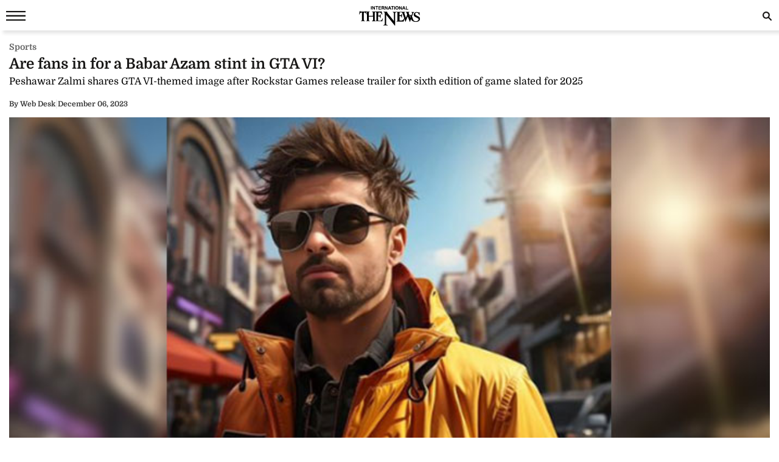

--- FILE ---
content_type: text/html; charset=UTF-8
request_url: https://www.thenews.com.pk/amp/1135693-gta-6-are-fans-in-for-a-babar-azam-stint-in-gta-vi
body_size: 12143
content:
  <!doctype html>
<html amp lang="en-US">
<head>
    <meta charset="utf-8">
    <title>Are fans in for a Babar Azam stint in GTA VI?</title>
    <meta name="description" content="Cricket fans are excited after former Pakistan skipper Babar Azam's Pakistan Super League  side Peshawar Zalmi shared the top batter's animated Grand Theft Auto  VI-themed picture hinting at his...">
    <link rel="canonical" href="https://www.thenews.com.pk/latest/1135693-gta-6-are-fans-in-for-a-babar-azam-stint-in-gta-vi"/>
    <meta name="viewport" content="width=device-width,minimum-scale=1,initial-scale=1">
    <meta name="robots" content="max-image-preview:large">
    <meta name="author" content="Saad Ahmed">
        <script type="application/ld+json">
        {
            "@context": "https://schema.org",
            "@type": "NewsArticle",
            "url": "https://www.thenews.com.pk/latest/1135693-gta-6-are-fans-in-for-a-babar-azam-stint-in-gta-vi",
            "headline": "Are fans in for a Babar Azam stint in GTA VI?",
            "datePublished": "2023-12-06T21:02:00+05:00",
            "dateModified": "2023-12-06T22:34:01+05:00",
            "description": "Cricket fans are excited after former Pakistan skipper Babar Azam's Pakistan Super League  side Peshawar Zalmi shared the top batter's animated Grand Theft Auto  VI-themed picture hinting at his...",
            "mainEntityOfPage": {
                "@type": "WebPage",
                "@id": "https://www.thenews.com.pk/latest/1135693-gta-6-are-fans-in-for-a-babar-azam-stint-in-gta-vi"
            },
            "image":
            {
                "@type": "ImageObject",
                "url": "https://www.thenews.com.pk/assets/uploads/updates/2023-12-06/l_1135693_075015_updates.jpg",
                "width": "700",
                "height": "400"
            },
            "author":{
                "@type": "Person",
                "name": "Saad Ahmed",
                "url": ""
            },
            "publisher":
            {
                "@type": "Organization",
                "name": "The News International",
                "url":"https://www.thenews.com.pk/",
                "logo":
                {
                    "@type": "ImageObject",
                    "url": "https://www.thenews.com.pk/assets/front/images/amp_images/amp-logo-schema.png",
                    "width": 112,
                    "height": 112
                }
            }
        }
        </script>
    
        
    <link rel="alternate" hreflang="en-US" href="https://www.thenews.com.pk/latest/1135693-gta-6-are-fans-in-for-a-babar-azam-stint-in-gta-vi" />
    <link rel="alternate" hreflang="x-default" href="https://www.thenews.com.pk/latest/1135693-gta-6-are-fans-in-for-a-babar-azam-stint-in-gta-vi" />
    
    <!-- Jetpack Open Graph Tags -->
    <meta property="og:type" content="article" />
    <meta property="og:title" content="Are fans in for a Babar Azam stint in GTA VI?" />
    <meta property="og:url" content="https://www.thenews.com.pk/latest/1135693-gta-6-are-fans-in-for-a-babar-azam-stint-in-gta-vi" />
    <meta property="og:description" content="Cricket fans are excited after former Pakistan skipper Babar Azam's Pakistan Super League  side Peshawar Zalmi shared the top batter's animated Grand Theft Auto  VI-themed picture hinting at his..." />
    <meta property="og:site_name" content="The News International" />
    <meta property="og:image" content="https://www.thenews.com.pk/assets/uploads/updates/2023-12-06/l_1135693_075015_updates.jpg" />
    <meta property="og:image:width" content="700" />
    <meta property="og:image:height" content="400" />
    <meta property="og:locale" content="en_US" />
    <meta name="amp-google-client-id-api" content="googleanalytics">
    <meta name="twitter:creator" content="@thenews_intl" />
    <meta name="twitter:site" content="@thenews_intl" />
    <meta name="twitter:text:title" content="Are fans in for a Babar Azam stint in GTA VI?" />
    <meta name="twitter:image" content="https://www.thenews.com.pk/assets/uploads/updates/2023-12-06/l_1135693_075015_updates.jpg" />
    <meta name="twitter:card" content="summary_large_image" />

    

    <meta property="article:published_time" content="2023-12-06T21:02:00+05:00" />
    <meta property="article:modified_time" content="2023-12-06T21:02:00+05:00" />
    <!-- End Jetpack Open Graph Tags -->
    <meta itemprop="author" content="Saad Ahmed">
    
    <meta itemprop="inLanguage" content="English" />
    <meta itemprop="datePublished" content="2023-12-06T21:02:00+05:00" />
    <meta itemprop="dateModified" content="2023-12-06T21:02:00+05:00" />
    <meta itemprop="mainEntityOfPage" content="https://www.thenews.com.pk/latest/1135693-gta-6-are-fans-in-for-a-babar-azam-stint-in-gta-vi">
    <meta itemprop="url" content="https://www.thenews.com.pk/latest/1135693-gta-6-are-fans-in-for-a-babar-azam-stint-in-gta-vi">
    <meta itemprop="name" content="The News International">
    <meta itemprop="articleSection" content="Sports news" />

        <style amp-boilerplate>body{-webkit-animation:-amp-start 8s steps(1,end) 0s 1 normal both;-moz-animation:-amp-start 8s steps(1,end) 0s 1 normal both;-ms-animation:-amp-start 8s steps(1,end) 0s 1 normal both;animation:-amp-start 8s steps(1,end) 0s 1 normal both}@-webkit-keyframes -amp-start{from{visibility:hidden}to{visibility:visible}}@-moz-keyframes -amp-start{from{visibility:hidden}to{visibility:visible}}@-ms-keyframes -amp-start{from{visibility:hidden}to{visibility:visible}}@-o-keyframes -amp-start{from{visibility:hidden}to{visibility:visible}}@keyframes -amp-start{from{visibility:hidden}to{visibility:visible}}</style><noscript><style amp-boilerplate>body{-webkit-animation:none;-moz-animation:none;-ms-animation:none;animation:none}</style></noscript>
    <style amp-custom>
        /* latin-ext */
        @font-face {
            font-family: 'Domine';
            font-style: normal;
            font-weight: 400;
            font-display: swap;
            src: local('Domine'), url(https://www.thenews.com.pk/assets/front/fonts/Domine/L0x8DFMnlVwD4h3htfqndSk.woff2) format('woff2');
            unicode-range: U+0100-024F, U+0259, U+1E00-1EFF, U+2020, U+20A0-20AB, U+20AD-20CF, U+2113, U+2C60-2C7F, U+A720-A7FF;
        }

        @font-face {
            font-family: 'Domine';
            font-style: normal;
            font-weight: 400;
            font-display: swap;
            src: local('Domine'), url(https://www.thenews.com.pk/assets/front/fonts/Domine/L0x8DFMnlVwD4h3hu_qn.woff2) format('woff2');
            unicode-range: U+0000-00FF, U+0131, U+0152-0153, U+02BB-02BC, U+02C6, U+02DA, U+02DC, U+2000-206F, U+2074, U+20AC, U+2122, U+2191, U+2193, U+2212, U+2215, U+FEFF, U+FFFD;
        }

        @font-face {
            font-family: 'Domine';
            font-style: normal;
            font-weight: 700;
            font-display: swap;
            src: local('Domine'), url(https://www.thenews.com.pk/assets/front/fonts/Domine/L0x8DFMnlVwD4h3htfqndSk.woff2) format('woff2');
            unicode-range: U+0100-024F, U+0259, U+1E00-1EFF, U+2020, U+20A0-20AB, U+20AD-20CF, U+2113, U+2C60-2C7F, U+A720-A7FF;
        }

        @font-face {
            font-family: 'Domine';
            font-style: normal;
            font-weight: 700;
            font-display: swap;
            src: local('Domine'), url(https://www.thenews.com.pk/assets/front/fonts/Domine/L0x8DFMnlVwD4h3hu_qn.woff2) format('woff2');
            unicode-range: U+0000-00FF, U+0131, U+0152-0153, U+02BB-02BC, U+02C6, U+02DA, U+02DC, U+2000-206F, U+2074, U+20AC, U+2122, U+2191, U+2193, U+2212, U+2215, U+FEFF, U+FFFD;
        }

        #carousel-with-preview amp-img {
            transition: opacity 1s ease-in-out;
        }
        .clearboth{clear: both}
        .carousel-preview {
            display: flex;
            align-items: center;
            justify-content: center;
        }
        .carousel-preview button {
            height: 40px;
            width: 60px;
            min-width: 60px;
            margin: 4px;
            padding: 0;
        }
        .carousel-preview .amp-carousel-slide {
            margin: 4px;
            padding: 0;
        }
        .carousel-preview button:active {
            opacity: 0.5;
        }
        .carousel1, .carousel2 {
            background: #eee;
            margin: 16px 0;
        }
        .carousel1 .slide > amp-img > img{
            object-fit: contain;
        }
        .carousel2 .slide > amp-img > img{
            object-fit: contain;
        }
        .carousel2 .caption {
            position: absolute;
            bottom: 0;
            left: 0;
            right: 0;
            padding: 8px;
            background: rgba(0, 0, 0, 0.6);
            color: #ddd;
            font-size: smaller;
            max-height: 30%;
        }
        .selected {
            border-width: 1px;
            border-style: solid;
        }

        figure {
            margin: 0;
        }

        .medium-insert-images figure figcaption, .mediumInsert figure figcaption, .medium-insert-embeds figure figcaption, .mediumInsert-embeds figure figcaption {
            position: relative;
            z-index: 1;
            display: block;
            text-align: left;
            margin: 0 0 10px 0;
            color: #585656;
            font-size: 14px;
            font-style: italic;
            outline: 0 solid transparent;
            margin-top: 0;
            padding: 6px 4px 6px 4px;
            border-bottom: 1px solid #efefef;
            font-weight: 400;
        }
        .medium-insert-embeds.medium-insert-embeds-right50{
            margin:10px 0 10px 0;width:100%;
        }
        .medium-insert-embed .embed_external_url.embedRelatedStory{
            box-sizing: border-box;
            -webkit-box-orient: vertical;
            -webkit-flex-direction: column;
            flex-direction: column;
            display: -webkit-box;
            display: -webkit-flex;
            display: flex;
            -webkit-box-direction: normal;
            color: rgba(0,0,0,0.87);
            border-radius: 2px;
            text-align: left;
            color: #333;
            background-color: #fff;
            bottom: 0;
            display: block;
            border: 1px rgb(204, 214, 221) solid;
            position: relative;
        }
        .medium-insert-embed .embed_external_url.embedRelatedStory h4,.medium-insert-embed .embed_external_url.embedRelatedStory .related_story_title{
            padding: 10px;
            font-weight: 400;
            text-align: left;
            font-size: 16px;
            color: rgba(0,0,0,.9);
            line-height: 18px;
            text-overflow: ellipsis;
            overflow: hidden;
            margin-top: 0px;
            line-height: 1.4;
            max-height: 4.2em;
            display: -webkit-box;
            -webkit-line-clamp: 3;
            -webkit-box-orient: vertical;
            overflow: hidden;
        }
        .medium-insert-embed .embed_external_url.embedRelatedStory p{
            display:none;
        }
        html, body, div, span, h1, h2, h3, h4, h5, h6, p, header, footer, nav {
            margin: 0;
            padding: 0;
        }
        body{margin:0;background-color: #ffffff;font: 400 16px/1.5 "Domine",sans-serif;} 
                table{border:border-collapse:collapse; border-spacing:0;border-color:#ccc;}
        th{font-size:14px;font-weight:bold;padding:10px 8px;overflow:hidden;word-break:normal;color:#333;background-color:#f0f0f0;border:1px solid #ccc;}
        td{font-size:14px;padding:10px 8px;overflow:hidden;word-break:normal;color:#333;background-color:#fff;text-align:center;border:1px solid #ccc;}
        .new-amp-wrapper{max-width:100%;margin:0 auto;padding-right:15px;padding-left:15px;}
        .new-amp-main-header{background-color:#fff;width:100%;display:inline-block;text-align:center;box-shadow:5px 5px 5px rgba(80,80,80,.14);}
        .new-amp-logo{text-align:center;position:absolute;left:0;right:0;margin:auto;padding:10px;}
        nav{display:inline-block;}
        .new-amp-social span{float:left;margin:5px 5px 0px 5px;padding:6px 0 0 0;}
        .new-amp-social span.social-share_item{margin:0 5px 5px 0;}
        .new-amp-menu{color:#fff;font-size:14px;}
        h1{font-size:24px;line-height:28px;font-weight:700;margin:0;color:#181716;}
        .h2{float:left;width:100%;font-weight:600;color:black;margin:0;text-align:left;line-height:20px;font-size:14px;}
        h2{font-size:16px;color: #333;font-weight:500;line-height:20px;margin:5px 0;}
        h3{font-size:13px; color:#000;font-weight:400;}
        .except h2{line-height: 22px;}
        p{clear:both;margin:10px 0;}
        a {color:#000;text-decoration:none;}
        .content_amp ul{padding:0;margin:0;}
        .content_amp li{font-size:17px;color:#2A2A2A;line-height:25px;margin:10px 0 10px 20px;list-style:disc;}
        .content_amp span{margin:0;float:none;}
        .content_amp a{color:#337ab7}
        .new-amp-ads{margin:0px 0 10px 0;text-align:center;}
        .new-amp-mostpopular{float:left;margin:20px 0}
        .new-amp-mostpopular ul{padding:0;margin:0;}
        .new-amp-mostpopular li{list-style:none;width:99%;float:left;margin-bottom:10px;background-color: #fff;padding:.5%;}
        .new-amp-mostpopular li:last-child{padding-bottom: 20px;}
        .new-amp-mostpopular-heading{float:left;width:100%;font-weight:600;color:black;margin:10px 0;text-align:left;line-height:24px;font-size:16px;}
        .new-amp-catgimg_container{width:100%;float:left;position:relative;}
        .new-amp-top{width:100%;float:left;margin:10px 0;display:flex;gap:10px;align-items:center;color: #dfdfdf;}
        .new-amp-cat-name{color:#333;font-size:12px;font-weight:600;float:left;}
        .new-amp-date{float:left;color:#333;font-size:12px;font-weight:600;}
        .new-amp-author{color:#333;font-size:12px;font-weight:600;float:left;border-right:0;}
        .except{width:100%;float:left}
        .except p{font-size:16px;line-height:20px;color: #000;font-weight:500;margin:5px 0;}
        .except h2{font-size:16px;line-height:20px;color: #000;font-weight:400;margin:5px 0;}
        .new-amp-social{width:100%;float:left;margin:0;bottom:0;z-index:99;background-color:#fff;left:0;}
        .new-amp-ads-two{width:100%;float:none;text-align:center;}
        .category-name{display:flex;align-items:center;gap:10px}
        .new-amp-ads-tittle{font-size:12px;text-align:right;font-style:italic;margin:5px;}
        .nav_icon{color:#fff;font-size:26px;cursor:pointer;margin:0;line-height:33px;float:left;}
        .ampstart-btn{background:transparent;border:0;color:#181716;cursor:pointer;font-size:26px;position:relative;top:0;left:0;height:50px;outline:none;z-index:9999;padding: 0 0 0 10px;}
        #sidebar-left{background-color:#fff;box-shadow:0 2px 5px rgba(0,0,0,0.6);max-width:270px;}
        #sidebar-left ul{margin:0;padding:0 20px;height: 500px;overflow-y: auto;}
        #sidebar-left ul li{list-style:none;width:100%;float:left;border-top:0;margin:0;position: relative;}
        #sidebar-left ul li a{padding:5px 0 5px 0;text-decoration:none;font-size:15px;color:#000;display:block;-webkit-transition:0.3s;transition:0.3s;position:relative;line-height:32px;margin-bottom:0;border-bottom:1px solid #ededed;}
        #sidebar-left ul li ul{padding:0;display:none;height: auto;}
        #sidebar-left ul li.menu-open ul{display:block;}
        #sidebar-left ul li a span {
            float: none;
            display: block;
            width: 100%;
            font-size: 10px;
            line-height: 1px;
            text-transform: uppercase;
            color: #797979;
            font-family: arial;
            font-weight: 700;
            word-spacing: 2px;
            margin-bottom: 10px;
        }
        #sidebar-left ul li a.ad-icon{
            position: absolute;
            right: 10px;
            top: 13px;
            z-index: 99999;
            width: 30px;
            height: 30px;
            border-bottom: 0;
            border-top: 0;
        }
        #sidebar-left ul li a.ad-icon svg {
            width: 15px;
            height: 15px;
            margin-left: 14px;
            margin-top: 7px;
        }
        #sidebar-left ul li .svg-add-icon {
            display: block;
        }
        #sidebar-left ul li .svg-remove-icon {
            display: none;
        }
        #sidebar-left ul li.menu-open a.ad-icon .svg-add-icon{
            display: none;
        }
        #sidebar-left ul li.menu-open a.ad-icon .svg-remove-icon{
            display: block;
        }
        .catg1_img amp-img {max-width: 100%;}
        .amp-close-image{float:right;margin:9px 5px 0 0;cursor:pointer;}
        .pt60{padding-top:72px;}
        .side-logo-image{width:149px;height:31px;left:50%;transform:translate(-50%, 50%);top:2px;margin-bottom:41px;}
        amp-social-share[type="whatsapp"] {
            background-color: transparent;
            background-image: url(https://www.thenews.com.pk/assets/front/images/amp_images/whatsapp_dark.png);
            width: 27px;
            height: 27px;
        }
        amp-social-share[type="facebook"]{
            background-color: transparent;
            background-image: url(https://www.thenews.com.pk/assets/front/images/amp_images/facebook.png);
        }
        amp-social-share[type="twitter"]{
            background-color: transparent;
            background-image: url(https://www.thenews.com.pk/assets/front/images/amp_images/twitter.png);
            background-size: auto;
        }
        amp-social-share[type="gplus"]{
            background-color: transparent;
            background-image: url(https://www.thenews.com.pk/assets/front/images/amp_images/google-plus.png);
        }
        .h_title {width: 100%;float: left;margin-bottom: 20px;}
        .new-amp-social span.next-story{float: right;margin-right: 30px;margin-top: 0px;}
        .h_title{color: #2b74f1;font-size: 20px;position: relative;margin: 10px 0;font-weight: 700}
        .mobile-search #mobinput input {
            display: block;
            position: absolute;
            top: 0;
            right: 0;
            width: 200px;
            height: 100%;
            margin: 0;
            padding: 0 10px;
            border: none;
            background-color: #fff;
            color: #000;
            font-size: 18px;
            border-radius: 0;
            border: 1px solid #e2e2e2;
        }
        .mobile-search #moblabel1 {
            width: 25px;
            height: 25px;
            position: relative;
            z-index: 20;
            margin: 7px 0;
            float: right;
        }
        .mobile-search #moblabel1 label {
            display: block;
            /* width: 60px; */
            height: 25px;
            background: url(https://www.thenews.com.pk/assets/front/images/amp_images/search_top.svg) 0 0;
            font-size: 0;
            color: transparent;
            text-indent: -9999px;
            cursor: pointer;
            background-repeat: no-repeat;
        }
        .mobile-search #mobinput1 {
            position: absolute;
            top: 0;
            right: 0;
            width: 180px;
            height: 30px;
            overflow: hidden;
            display: none;
        }
        .mobile-search #mobsearch #mobinput1 input{
            display: block;
            position: absolute;
            top: 0;
            right: 0;
            width: 170px;
            height: 100%;
            margin: 0;
            padding: 0 4px;
            border: none;
            background-color: #dedddd;
            color: #000;
            font-size: 18px;
            border-radius: 0;
            border: 1px solid #e2e2e2;
        }
        .mobile-search #mobsearch{position:absolute;top:12px;right:2px;width:30px;height:30px;display:block}
        .mobile-search:hover #mobinput1{display:block;}


        .story-hightlights{
            display: inline-block;
            border-top: 1px solid #2b74f1;
            padding: 5px;
            background-color: #fff;
            margin-bottom: 20px;
            border-radius: 0 0 3px 3px;
            -webkit-box-shadow: 0 0 5px 0 rgba(0,0,0,.2);
            -moz-box-shadow: 0 0 5px 0 rgba(0,0,0,.2);
            box-shadow: 0 0 5px 0 rgba(0,0,0,.2);
            padding: 0 30px 0 20px;
        }

        .story-hightlights ul {
            padding: 0;
            padding-left: 15px;
        }

        .story-hightlights ul li {
            font-size: 14px;
            color: #555;
            margin: 0 0;
            line-height: 20px;
            width: 100%;
            float: left;
            padding: 10px 0;
            border-bottom: 1px solid #e1e1e1;
        }

        .story-hightlights ul li:last-child {
            border-bottom: none;
        }

        .el__storyhighlights_wrapper{
            background-color: #fff;
            text-align: left;
            padding: 18px;
            padding-bottom: 0;
            border-top: 1px solid #000;
            border-radius: 0 0 3px 3px;
            display: inline-block;
            -webkit-box-shadow: 0 0 5px 0 rgba(0,0,0,.2);
            -moz-box-shadow: 0 0 5px 0 rgba(0,0,0,.2);
            box-shadow: 0 0 5px 0 rgba(0,0,0,.2);
        }

        .el__storyhighlights_wrapper h2 {
            margin: 0;
            font-size: 18px;
            font-weight: 600;
            line-height: 25px;
        }

        .el__storyhighlights_wrapper ul {
            margin: 0;
            padding: 0;
        }

        .el__storyhighlights_wrapper ul li {
            list-style: none;
            font-size: 16px;
            margin-bottom: 10px;
            line-height: 23px;
            border: none;
            padding: 0;
            margin: 0;
            padding: 10px 0;
            border-bottom: 1px solid #e1e1e1;
        }

        .el__storyhighlights_wrapper ul li a{
            color: #2b6ea8;
        }

        .seperator_category{
            color: #333;
            font-size: 12px;
            font-weight: 600;
            float: left;
            border-right: 1px solid #dfdfdf;
            margin: 0 10px;
        }

        .ball_live{
            width:100%;
            float:left
        }
        .ball_live ul{
            padding:0;
            margin:0
        }
        .ball_live li{
            list-style:none;
            width:100%;
            float:left;
            margin-bottom:3px;
            border-bottom:1px solid #dae0e4;
            padding-bottom:10px;
            background-color:#fff;
            padding:10px 0;
            margin: 0;
        }
        .ball_live .ball_1side{
            border-right:1px solid #2c3a42;
            position:relative;
            line-height:51px;
            float:left;
            padding-right:10px;
            text-align:center;
            /*width:37px;*/
            margin-right:1%;
            margin-top: 7px;
        }
        .ball_live .ball_1side .ball{
            height: 35px;
            width: 35px;
            background: #000;
            border-radius: 50%;
            color: #fff;
            font-size: 12px;
            line-height: 35px;
        }
        .ball_live .ball_ccc{
            float:left;
            line-height:23px;
            font-size:14px
        }
        .ball_live .ball_hit{
            margin-bottom:5px
        }
        .ball_live .ball_by_ball{
            width:30px;
            height:30px;
            background:0 0;
            border:2px solid #2c3a42;
            border-radius:50%;
            position:relative;
            line-height:30px;
            text-align:center;
            float:left
        }
        .ball_live .total_score{
            float:left
        }
        .ball_live .wickets_hand{
            float:left;
        }
        .ball_live .current_rate{
            float:right;
            display: none;
        }
        .commentary-highlight {
            background: #e2f4f7;
            text-align: center;
            padding: 10px;
            font-weight: 500;
            font-size: 18px;
        }
        .commentary_ball_by_ball {
            font-size: 15px;
            color: #000;
            margin: 0;
            border-bottom: 1px solid #eee;
            padding: 10px 0px;
            width: 100%;
            display: flex;
            align-items: baseline;
        }
        .over-commentary-bubble {
            border-radius: 3px;
            font-weight: 700;
            text-align: left;
            flex-shrink: 0;
        }
        .ball-commentary-summary {
            width: 30px;
            height: 30px;
            background-color: #fff;
            border: 1.5px solid #555;
            border-radius: 50%;
            font-size: 12px;
            text-align: center;
            vertical-align: middle;
            margin: 2px 10px 0;
            line-height: 30px;
            flex-shrink: 0;
            text-transform: lowercase;
        }
        .commentary-text {
            color: #2d2d2d;
            font-size: 14px;
            line-height: 20px;
            flex: 1;
        }
        .mb20 {
            margin-bottom: 20px;
        }
        .commentary-over-summary {
            display: grid;
            background: #f5f5f5;
            padding: 8px;
            clear: both;
            grid-template-columns: 182px auto auto;
        }
        .commentary-over-summary .total-score {
            background: #fff;
            border-radius: 8px;
            border: 1px solid #e9e9e9;
            box-sizing: border-box;
            grid-column: 1/2;
            grid-row: 1/3;
            width: 188px;
            height: fit-content;
            padding: 0;
        }
        .total-score .overs-block {
            display: inline-block;
            border-right: 1px solid #e9e9e9;
            vertical-align: top;
            padding: 5px 10px;
            width: 65px;
            text-align: center;
        }
        .overs-block .over-value {
            display: inline-block;
            line-height: 20px;
            color: #2d2d2d;
            font-weight: 700;
            font-size: 23px;
        }
        .overs-block .over-text {
            vertical-align: top;
            color: #666;
            font-size: 14px;
            line-height: 15px;
            display: block;
        }
        .total-score .score-block {
            display: inline-block;
            vertical-align: top;
            padding: 5px 10px;
            width: 75px;
            text-align: center;
        }
        .score-block .run-value {
            text-align: center;
            line-height: 20px;
            display: inline-block;
            color: #2d2d2d;
            font-weight: 700;
            font-size: 23px;
        }
        .score-block .wicket-value {
            text-align: center;
            display: inline-block;
            line-height: 12px;
            color: #666;
        }
        .score-block .run-text {
            line-height: 13px;
            vertical-align: top;
            color: #666;
            display: block;
            font-size: 14px;
        }
        .commentary-over-summary .this-over-runs {
            grid-row: 1;
            grid-column: 3;
        }
        .this-over-runs .over-runs {
            float: right;
        }
        .this-over-runs .over-run-value {
            margin: 0 5px;
            color: #2d2d2d;
            font-weight: 600;
            font-size: 30px;
        }
        .this-over-runs .over-run-text {
            color: #666;
            font-weight: 400;
        }
        .highlight-background-six {
            background-color: #203fba;
            color: #fff;
            border-color: #203fba;
            font-size: 18px;
        }
        .highlight-background-four {
            background-color: #13850b;
            color: #fff;
            border-color: #13850b;
            font-size: 18px;
        }
        .wicket-background {
            background-color: #d32f2f;
            color: #fff;
            border: none;
            line-height: 24px;
            font-size: 18px;
        }
        .iframe_video_hls{
            height: 300px;
        }
        .iframe_video_hls amp-img{
            text-align: center;
            background-color: #000;
        }
        .iframe_video_hls amp-img img{
            width: auto;
            position: relative;
            min-width: initial;
        }
        .hlsurl .medium-insert-embed amp-brightcove{
            min-height: 300px;
            min-width: 320px;
            width: 100%;
            max-width: 100%;
        }
        .new-amp-mostpopular ul.listingMain{
            margin-left: 10px;
        }
        .new-amp-mostpopular ul.listingMain li{
            list-style: disc;
            margin-bottom: 15px;
            padding: 0;
            width: 100%;
        }
        .new-amp-mostpopular ul.listingMain li:last-child{
            margin-bottom: 0;
        }
        .new-amp-mostpopular ul.listingMain li .new-amp-mostpopular-heading{
            text-decoration: underline;
            margin: 0;
        }
    </style>
    <script async src="https://cdn.ampproject.org/v0.js"></script>
    <script async custom-element="amp-social-share" src="https://cdn.ampproject.org/v0/amp-social-share-0.1.js"></script>
    <script async custom-element="amp-twitter" src="https://cdn.ampproject.org/v0/amp-twitter-0.1.js"></script>
                        <script async custom-element="amp-iframe" src="https://cdn.ampproject.org/v0/amp-iframe-0.1.js"></script>
                            <script async custom-element="amp-ad" src="https://cdn.ampproject.org/v0/amp-ad-0.1.js"></script>
    <script async custom-element="amp-analytics" src="https://cdn.ampproject.org/v0/amp-analytics-0.1.js"></script>
    <script async custom-element="amp-sidebar" src="https://cdn.ampproject.org/v0/amp-sidebar-0.1.js"></script>
    <script async custom-element="amp-bind" src="https://cdn.ampproject.org/v0/amp-bind-0.1.js"></script>
    <script async custom-element="amp-form" src="https://cdn.ampproject.org/v0/amp-form-0.1.js"></script>
    <!-- <link href="https://fonts.googleapis.com/css?family=Domine:400,700" rel="stylesheet"> -->

    
    <script type="application/ld+json">
        {
            "@context":"https://schema.org",
            "@type":"Organization",
            "name":"The News International",
            "url":"https://www.thenews.com.pk/",
            "logo": {
                "@type": "ImageObject",
                "url": "https://www.thenews.com.pk/assets/front/images/amp_images/amp-logo-schema.png"
            },
            "sameAs":
            [
                "https://www.facebook.com/TheNewsInternational/",
                "https://twitter.com/thenews_intl",
                "https://www.instagram.com/thenewspak/"
            ]
        }
    </script>

    
</head>
<body>
    
    <amp-analytics type="gtag" data-credentials="include">
        <script type="application/json">
        {
          "vars": {
            "gtag_id": "G-65N4PHR87Y",
            "config": {
              "G-65N4PHR87Y": {
                "groups": "default",
                "detail_page_type": "AMP",
                "page_type": "Detail Page",
                "page_url": "https://www.thenews.com.pk/amp/1135693-gta-6-are-fans-in-for-a-babar-azam-stint-in-gta-vi",
                "main_category": "Sports",
                "language":"English",
                "sub_category": "Sports",
                "publish_date":"06-Dec-2023",
                "publish_time":"21:02:00",
                "update_date":"06-Dec-2023",
                "article_word_count":"468",
                "author_name":"Saad Ahmed",
                "page_category":"Sports",
                "article_age":"2 years",
                "author_id":"145",
                "ad_present":"No",
                "story_id":"1135693",
                "video_embed":"No",
                "article_tags":"NA"
              }
            }
          }
        }
        </script>
    </amp-analytics>

    
    
    
    

<amp-sidebar id="sidebar-left" layout="nodisplay" side="left">
    <amp-img class="amp-close-image"
             src="https://www.thenews.com.pk/assets/front/images/amp_images/close_black.png"
             width="20"
             height="20"
             alt="close sidebar"
             on="tap:sidebar-left.close"
             role="button"
             tabindex="0"></amp-img>
    <amp-img class="side-logo-image" src="https://www.thenews.com.pk/assets/front/images/amp_images/Thenews-logo.svg" width="100" height="32"  alt ="Thenews"/></amp-img>
    <ul>

	<li><a href="https://www.thenews.com.pk/amp/latest-stories" class="new-amp-menu"> Latest News </a></li>
        <li><a class="open-section" href="https://www.thenews.com.pk/amp/videos" title="Videos">Videos</a></li>
        <li><a href="https://www.thenews.com.pk/amp/category/1" class="new-amp-menu"> National </a></li>
        <li><a href="https://www.thenews.com.pk/amp/category/3" class="new-amp-menu"> Sports </a></li>
        <li><a href="https://www.thenews.com.pk/amp/category/2" class="new-amp-menu"> World </a></li>
        <li><a href="https://www.thenews.com.pk/amp/category/4" class="new-amp-menu"> Business </a></li>
        <li><a href="https://www.thenews.com.pk/amp/category/10" class="new-amp-menu"> Entertainment </a></li>
        <li><a href="https://www.thenews.com.pk/amp/category/91" class="new-amp-menu"> Royals </a></li>
        <li><a href="https://www.thenews.com.pk/amp/category/87" class="new-amp-menu"> Hollywood </a></li>
        <li><a href="https://www.thenews.com.pk/amp/category/11" class="new-amp-menu"> Technology </a></li>
        <li><a href="https://www.thenews.com.pk/amp/category/12" class="new-amp-menu"> Health </a></li>
        

        <!--<li><a href="" class="new-amp-menu">Home </a></li>-->
               
                       
                <li><a class="open-section" href="https://www.thenews.com.pk/writers" title="Writers">Writer's Archive</a></li>
        <li><a class="open-section" href="https://www.thenews.com.pk/privay-policy">Privacy Policy</a></li>
        <li><a class="open-section" href="https://www.thenews.com.pk/contact-us" title="contact us">Contact us</a></li>
    </ul>
</amp-sidebar>
<header class="new-amp-main-header">
        <span class="nav_icon">
            <button on="tap:sidebar-left.toggle" class="ampstart-btn caps m2"><svg version="1.1" id="Layer_1" xmlns="https://www.w3.org/2000/svg" xmlns:xlink="https://www.w3.org/1999/xlink" x="0px" y="0px" width="32px" height="16px" viewBox="0 0 32 16" enable-background="new 0 0 32 16" xml:space="preserve"><rect y="-0.3" fill="#181716" width="32" height="2.5"></rect><rect y="6.8" fill="#181716" width="32" height="2.5"></rect><rect y="13.8" fill="#181716" width="32" height="2.5"></rect></svg></button>
        </span>
    <div class="new-amp-logo">
        <a href="https://www.thenews.com.pk/"><amp-img src="https://www.thenews.com.pk/assets/front/images/amp_images/Thenews-logo.svg" width="100" height="32" alt ="Thenews"/></amp-img></a>
    </div>
    <div class="mobile-search">
        <form id="mobsearch" action="https://www.thenews.com.pk//search1?cx=014389848304649563256%3Aureyfztd74a&cof=FORID%3A10&ie=UTF-8"  method="GET" target="_blank">
                <div id="moblabel1"><label for="search-terms" id="mobsearch-label">search</label></div>
                <div id="mobinput1"><input type="text" name="q" id="mobsearch" autocomplete="off"
                                          placeholder="Enter search..."></div>
        </form>
    </div>
</header>
<div class="new-amp-wrapper">
    <div class="new-amp-ads">
                    </div>

    <div class="clearboth"></div>
    <div class="category-name" style="margin: 3px 0;">
        <span>
                                <div class="new-amp-cat-name"><a href="https://www.thenews.com.pk/latest/category/sports" style="color:#5f5f5f;font-weight: 600;font-size:14px">Sports</a></div>
                        </span>
    </div>
    <h1>Are fans in for a Babar Azam stint in GTA VI?</h1>
    <div class="except">
        <h2>Peshawar Zalmi shares GTA VI-themed image after Rockstar Games release trailer for sixth edition of game slated for 2025</h2>
    </div>
    <div class="new-amp-top">
                                <div class="new-amp-author"><span>By</span>  Web Desk</div>
                        <div class="">|</div>
        <div class="new-amp-date">December 06, 2023</div>
    </div>

    

    <div class="clearboth"></div>
    <div class="content_amp">
                        
<div class="medium-insert-images norender-embeds ui-sortable"><figure >
<amp-img src="https://www.thenews.com.pk/assets/uploads/updates/2023-12-06/1135693_5024896_Untitled-5_updates.jpg" width="700" height="400" layout="responsive" alt="An illustrative image of Babar Azam depicting him as a character of GTA VI. — Instagram/peshawarzalmipk"></amp-img>
<figcaption  class="" >An illustrative image of Babar Azam depicting him as a character of GTA VI. — Instagram/peshawarzalmipk</figcaption></figure></div><p>Cricket fans are excited after former Pakistan skipper Babar Azam's Pakistan Super League (PSL) side Peshawar Zalmi shared the top batter's animated Grand Theft Auto (GTA) VI-themed picture hinting at his possible stint in the popular video game series.</p><p>The right-hand batter, known for his exquisite drives and cricketing prowess on the pitch, ranks among the world's top batsmen and at present secures the second spot in the ICC one-day international (ODI) rankings.</p><div style="text-align: center;">
    <div style="width:100%;display:inline-block;text-align:center;font-size:12px;margin-bottom:4px;color: #454545;">Advertisement</div>
		<amp-ad
         layout="fixed"
         width="300"
         height="250"
         type="adsense"
         data-ad-client="ca-pub-7369466212570555"
         data-ad-slot="4280764787">
    </amp-ad>
</div>
<p>The 29-year-old is one of the most sought-after players in the country's flagship 20-over tournament and his illustrative picture depicting him as a possible character in the famous video-game series has led to fans' anticipation to see their favourite batter in GTA VI.</p><p>"Jumping on the trend with #GTAVI themed," the caption of the post read, referring to Tuesday's release of the trailer of the highly-anticipated video game scheduled for release in 2025.</p><p>"Jumping on the trend with #GTAVI themed," the caption of the post read, referring to Tuesday's release of the trailer of the highly-anticipated video game scheduled for release in 2025.<br></p><p></p><div class="medium-insert-embeds norender-embeds" > <figure> <div class="medium-insert-embed "> <amp-iframe width="600" height="870" layout="responsive" sandbox="allow-scripts allow-same-origin allow-popups" src="https://www.instagram.com/p/C0gr9RJPERN/embed/captioned/?cr=1&v=14&wp=540&rd=https%3A%2F%2Fapnetn.thenews.com.pk&rp=%2Foldimages%2Fcontent%2Fposts%2Fedit%2F1135693%3Fpost_type%3D1#%7B%22ci%22%3A0%2C%22os%22%3A2489.7999999970198%2C%22ls%22%3A2128.5999999940395%2C%22le%22%3A2128.5999999940395%7D" frameborder="0"></amp-iframe> <div class="clearfix"></div> </div> </figure> <div class="medium-insert-embeds-overlay"></div> </div><p></p><p>However, Babar is not the first sports celebrity who has been subjected to such "transformation" as the excitement for the sixth installment of the GTA series reached new heights with the release of the latest trailer, prompting a fan, Don Shelby, to create GTA-inspired characters of prominent football legends like Lionel Messi, Cristiano Ronaldo, Neymar Jr, Salah and others.</p><p>Messi, coincidentally residing in the game's setting, Miami, is portrayed as a brooding loner navigating the Magic City in a bomber jacket. </p><p>On the other hand, Al-Nassr superstar Cristiano Ronaldo transforms into a stylish, medallion-wearing crook sporting retro aviators.</p><div class="medium-insert-embeds norender-embeds" >
<figure>
<div class="medium-insert-embed">
<amp-twitter width="486" height="657" layout="responsive" data-tweetid="1731987230938292354"></amp-twitter>
</div>
</figure>
<div class="medium-insert-embeds-overlay"></div>
</div><p>Images like Golden Boy Jude Bellingham appearing as relaxed in the Miami crime scene as he is on the field for Real Madrid showcase the blend of football and gaming cultures.</p><p>Noteworthy football figures, including Vinicius Junior, Neymar, and Zlatan Ibrahimovic, have also transformed into GTA characters. Across its 26-year history, the GTA series has become the most profitable entertainment product, with the 2013 edition generating over $7.7 billion (£6.3bn) in sales.</p><div class="medium-insert-images norender-embeds ui-sortable"><figure >
<amp-img src="https://www.thenews.com.pk/assets/uploads/updates/2023-12-06/1135693_2364152_Untitled-6_updates.jpg" width="700" height="400" layout="responsive" alt="GTA VI craze: Football fans create Vinicius, Jude Bellingham and other football stars GTA characters"></amp-img>
<figcaption  class="">GTA VI craze: Football fans create Vinicius, Jude Bellingham and other football stars' GTA characters</figcaption></figure></div><p>GTA has consistently captivated audiences since its debut in 1997, with each new edition eagerly anticipated by fans. Despite struggles to contain leaks of upcoming releases, the fan community has demonstrated remarkable creativity.</p><div class="medium-insert-images norender-embeds ui-sortable"><figure >
<amp-img src="https://www.thenews.com.pk/assets/uploads/updates/2023-12-06/1135693_6822914_Untitled-7_updates.jpg" width="700" height="400" layout="responsive" alt="GTA VI craze: Football fans create Salah, Neymar Jr and other football stars GTA characters"></amp-img>
<figcaption  class="">GTA VI craze: Football fans create Salah, Neymar Jr and other football stars' GTA characters</figcaption></figure></div><p>Looking ahead, while the brilliantly re-imagined football icons won't feature in the 2025 release, GTA will make history by introducing a female lead character. Whether players will have the option to follow MLS' newest star, Messi, at Inter Miami in the game remains an intriguing aspect to be unveiled.</p>
        
    </div>

    <span class="new-amp-social">
      <span class="social-share_item">
            <amp-social-share type="facebook"
                              width="27"
                              height="27"
                              data-text=""
                              data-url="https://www.thenews.com.pk/amp/1135693-gta-6-are-fans-in-for-a-babar-azam-stint-in-gta-vi"
                              data-param-app_id="650123461797330"
                              data-attribution="AMPhtml">
            </amp-social-share>
        </span>
        <span class="social-share_item">
            <amp-social-share type="twitter"
                              width="27"
                              height="27"
                              data-text=""
                              data-url="https://www.thenews.com.pk/amp/1135693-gta-6-are-fans-in-for-a-babar-azam-stint-in-gta-vi"
                              data-attribution="AMPhtml">
            </amp-social-share>
        </span>
        <!--<span class="social-share_item">
            <amp-social-share type="gplus"
                              width="27"
                              height="27"
                       Share       data-text=""
                              data-url=""
                              data-attribution="AMPhtml">
            </amp-social-share>
        </span>-->
        <span class="social-share_item">
            <amp-social-share type="whatsapp"
                              width="27"
                              height="27"
                              layout="container"
                              data-share-endpoint="https://api.whatsapp.com/send"
                              data-param-text="Are fans in for a Babar Azam stint in GTA VI? - https://www.thenews.com.pk/amp/1135693-gta-6-are-fans-in-for-a-babar-azam-stint-in-gta-vi" role="button">
            </amp-social-share>
        </span>  
            </span>
    
            <!--<hr>
        <a href="" class="catg1_img">Read Complete Story</a>
        <hr>-->
    

    <div class="new-amp-ads-two">
        <div class="new-amp-ads-tittle" style="width: 100%; display: inline-block; text-align: center; color: #454545;">Advertisement</div>
       
                
        <amp-ad width="100vw" height="320"
            type="adsense"
            data-ad-client="ca-pub-7369466212570555"
            data-ad-slot="8766804708"
            data-auto-format="rspv"
            data-full-width="">
            <div overflow=""></div>
        </amp-ad> 
    </div>



        
    <div class="new-amp-mostpopular">
                 <ul> 
                        <li style="list-style:none"><amp-embed width="100" height="100" type="outbrain" layout="responsive" data-widgetIds="AMP_1"></amp-embed></li>
                                <li>
                        <div class="new-amp-catgimg_container">
                            <a href="https://www.thenews.com.pk/amp/1390002-ex-fifa-boss-urges-fans-to-boycott-fifa-world-cup-2026-heres-why" title="Ex-FIFA boss urges fans to boycott FIFA World Cup 2026: Here’s Why" 
                                class="catg1_img">
                                                                    <amp-img src="https://www.thenews.com.pk/assets/uploads/updates/2026-01-27/s_1390002_065705_updates.jpg" width="200" height="120" alt="Ex-FIFA boss urges fans to boycott FIFA World Cup 2026: Here’s Why" layout="responsive"></amp-img>
                                                                </a>
                        </div>
                        <div class="new-amp-mostpopular-heading"><a href="https://www.thenews.com.pk/amp/1390002-ex-fifa-boss-urges-fans-to-boycott-fifa-world-cup-2026-heres-why" title="Ex-FIFA boss urges fans to boycott FIFA World Cup 2026: Here’s Why">Ex-FIFA boss urges fans to boycott FIFA World Cup 2026: Here’s Why</a>
                        </div>
                    </li> 
                                                            <li>
                        <div class="new-amp-catgimg_container">
                            <a href="https://www.thenews.com.pk/amp/1389940-ducks-vs-oilers-edmonton-welcomes-back-kasperi-kapanen" title="Ducks vs Oilers: Edmonton welcomes back Kasperi Kapanen" 
                                class="catg1_img">
                                                                    <amp-img src="https://www.thenews.com.pk/assets/uploads/updates/2026-01-27/s_1389940_082111_updates.jpg" width="200" height="120" alt="Ducks vs Oilers: Edmonton welcomes back Kasperi Kapanen" layout="responsive"></amp-img>
                                                                </a>
                        </div>
                        <div class="new-amp-mostpopular-heading"><a href="https://www.thenews.com.pk/amp/1389940-ducks-vs-oilers-edmonton-welcomes-back-kasperi-kapanen" title="Ducks vs Oilers: Edmonton welcomes back Kasperi Kapanen">Ducks vs Oilers: Edmonton welcomes back Kasperi Kapanen</a>
                        </div>
                    </li> 
                                                            <li>
                        <div class="new-amp-catgimg_container">
                            <a href="https://www.thenews.com.pk/amp/1389827-who-is-sam-darnolds-fiancee-katie-hoofnagle-inside-seahawks-qb-s-love-life" title="Who is Sam Darnolds fiancée Katie Hoofnagle? Inside Seahawks QB’s love life " 
                                class="catg1_img">
                                                                    <amp-img src="https://www.thenews.com.pk/assets/uploads/updates/2026-01-26/s_1389827_081831_updates.jpg" width="200" height="120" alt="Who is Sam Darnolds fiancée Katie Hoofnagle? Inside Seahawks QB’s love life " layout="responsive"></amp-img>
                                                                </a>
                        </div>
                        <div class="new-amp-mostpopular-heading"><a href="https://www.thenews.com.pk/amp/1389827-who-is-sam-darnolds-fiancee-katie-hoofnagle-inside-seahawks-qb-s-love-life" title="Who is Sam Darnolds fiancée Katie Hoofnagle? Inside Seahawks QB’s love life ">Who is Sam Darnold's fiancée Katie Hoofnagle? Inside Seahawks QB’s love life </a>
                        </div>
                    </li> 
                                                            <li>
                        <div class="new-amp-catgimg_container">
                            <a href="https://www.thenews.com.pk/amp/1389825-seattle-seahawks-edge-los-angeles-rams-to-win-nfc-title-advancing-to-super-bowl" title="Seattle Seahawks edge Los Angeles Rams to win NFC title, advancing to Super Bowl " 
                                class="catg1_img">
                                                                    <amp-img src="https://www.thenews.com.pk/assets/uploads/updates/2026-01-26/s_1389825_080931_updates.jpg" width="200" height="120" alt="Seattle Seahawks edge Los Angeles Rams to win NFC title, advancing to Super Bowl " layout="responsive"></amp-img>
                                                                </a>
                        </div>
                        <div class="new-amp-mostpopular-heading"><a href="https://www.thenews.com.pk/amp/1389825-seattle-seahawks-edge-los-angeles-rams-to-win-nfc-title-advancing-to-super-bowl" title="Seattle Seahawks edge Los Angeles Rams to win NFC title, advancing to Super Bowl ">Seattle Seahawks edge Los Angeles Rams to win NFC title, advancing to Super Bowl </a>
                        </div>
                    </li> 
                                                                
                                
                    <li>
                        <div class="new-amp-catgimg_container">
                            <a href="https://www.thenews.com.pk/amp/1389820-erin-andrewss-fur-coat-takes-centre-stage-during-seahawks-vs-rams-game" title="Erin Andrewss fur coat takes centre stage during Seahawks vs Rams game"
                               class="catg1_img">
                                                                    <amp-img src="https://www.thenews.com.pk/assets/uploads/updates/2026-01-26/s_1389820_073432_updates.jpg" alt="Erin Andrewss fur coat takes centre stage during Seahawks vs Rams game" width="200" height="120" layout="responsive"></amp-img>
                                                                </a>
                        </div>
                        <div class="new-amp-mostpopular-heading"><a href="https://www.thenews.com.pk/amp/1389820-erin-andrewss-fur-coat-takes-centre-stage-during-seahawks-vs-rams-game" title="Erin Andrewss fur coat takes centre stage during Seahawks vs Rams game">Erin Andrews's fur coat takes centre stage during Seahawks vs Rams game</a></div>
                    </li> 
                                                            
                    <li>
                        <div class="new-amp-catgimg_container">
                            <a href="https://www.thenews.com.pk/amp/1389819-ben-kindel-scores-twice-amid-cheering-friends-and-family-in-emotional-vancouver-return" title="Ben Kindel scores twice for Penguins amid cheering friends and family in emotional Vancouver return"
                               class="catg1_img">
                                                                    <amp-img src="https://www.thenews.com.pk/assets/uploads/updates/2026-01-26/s_1389819_070239_updates.jpg" alt="Ben Kindel scores twice for Penguins amid cheering friends and family in emotional Vancouver return" width="200" height="120" layout="responsive"></amp-img>
                                                                </a>
                        </div>
                        <div class="new-amp-mostpopular-heading"><a href="https://www.thenews.com.pk/amp/1389819-ben-kindel-scores-twice-amid-cheering-friends-and-family-in-emotional-vancouver-return" title="Ben Kindel scores twice for Penguins amid cheering friends and family in emotional Vancouver return">Ben Kindel scores twice for Penguins amid cheering friends and family in emotional Vancouver return</a></div>
                    </li> 
                                                            
                    <li>
                        <div class="new-amp-catgimg_container">
                            <a href="https://www.thenews.com.pk/amp/1389818-puka-nacua-salary-breakdown-explained-as-rams-star-eyes-major-extension" title="Puka Nacua salary breakdown explained as Rams star eyes major extension "
                               class="catg1_img">
                                                                    <amp-img src="https://www.thenews.com.pk/assets/uploads/updates/2026-01-26/s_1389818_065325_updates.jpg" alt="Puka Nacua salary breakdown explained as Rams star eyes major extension " width="200" height="120" layout="responsive"></amp-img>
                                                                </a>
                        </div>
                        <div class="new-amp-mostpopular-heading"><a href="https://www.thenews.com.pk/amp/1389818-puka-nacua-salary-breakdown-explained-as-rams-star-eyes-major-extension" title="Puka Nacua salary breakdown explained as Rams star eyes major extension ">Puka Nacua salary breakdown explained as Rams star eyes major extension </a></div>
                    </li> 
                                                            
                    <li>
                        <div class="new-amp-catgimg_container">
                            <a href="https://www.thenews.com.pk/amp/1389817-where-is-super-bowl-2026-all-you-need-to-know" title="Where is Super Bowl 2026? All you need to know about historic NFL game"
                               class="catg1_img">
                                                                    <amp-img src="https://www.thenews.com.pk/assets/uploads/updates/2026-01-26/s_1389817_064542_updates.jpg" alt="Where is Super Bowl 2026? All you need to know about historic NFL game" width="200" height="120" layout="responsive"></amp-img>
                                                                </a>
                        </div>
                        <div class="new-amp-mostpopular-heading"><a href="https://www.thenews.com.pk/amp/1389817-where-is-super-bowl-2026-all-you-need-to-know" title="Where is Super Bowl 2026? All you need to know about historic NFL game">Where is Super Bowl 2026? All you need to know about historic NFL game</a></div>
                    </li> 
                                                            
                    <li>
                        <div class="new-amp-catgimg_container">
                            <a href="https://www.thenews.com.pk/amp/1389714-australian-open-2026-stan-wawrinka-receives-emotional-farewell-tribute" title="Australian Open 2026: Stan Wawrinka receives emotional farewell tribute "
                               class="catg1_img">
                                                                    <amp-img src="https://www.thenews.com.pk/assets/uploads/updates/2026-01-25/s_1389714_045718_updates.jpg" alt="Australian Open 2026: Stan Wawrinka receives emotional farewell tribute " width="200" height="120" layout="responsive"></amp-img>
                                                                </a>
                        </div>
                        <div class="new-amp-mostpopular-heading"><a href="https://www.thenews.com.pk/amp/1389714-australian-open-2026-stan-wawrinka-receives-emotional-farewell-tribute" title="Australian Open 2026: Stan Wawrinka receives emotional farewell tribute ">Australian Open 2026: Stan Wawrinka receives emotional farewell tribute </a></div>
                    </li> 
                                                            
                    <li>
                        <div class="new-amp-catgimg_container">
                            <a href="https://www.thenews.com.pk/amp/1389638-australian-open-naomi-osaka-withdrawal-sends-inglis-into-fourth-round" title=" Australian Open: Naomi Osaka withdrawal sends Inglis into fourth round"
                               class="catg1_img">
                                                                    <amp-img src="https://www.thenews.com.pk/assets/uploads/updates/2026-01-24/s_1389638_044452_updates.jpg" alt=" Australian Open: Naomi Osaka withdrawal sends Inglis into fourth round" width="200" height="120" layout="responsive"></amp-img>
                                                                </a>
                        </div>
                        <div class="new-amp-mostpopular-heading"><a href="https://www.thenews.com.pk/amp/1389638-australian-open-naomi-osaka-withdrawal-sends-inglis-into-fourth-round" title=" Australian Open: Naomi Osaka withdrawal sends Inglis into fourth round"> Australian Open: Naomi Osaka withdrawal sends Inglis into fourth round</a></div>
                    </li> 
                                                            
                    <li>
                        <div class="new-amp-catgimg_container">
                            <a href="https://www.thenews.com.pk/amp/1389625-australian-open-2026-jannik-sinner-survives-extreme-heat-test" title="Australian Open 2026: Jannik Sinner survives extreme heat test"
                               class="catg1_img">
                                                                    <amp-img src="https://www.thenews.com.pk/assets/uploads/updates/2026-01-24/s_1389625_021205_updates.jpg" alt="Australian Open 2026: Jannik Sinner survives extreme heat test" width="200" height="120" layout="responsive"></amp-img>
                                                                </a>
                        </div>
                        <div class="new-amp-mostpopular-heading"><a href="https://www.thenews.com.pk/amp/1389625-australian-open-2026-jannik-sinner-survives-extreme-heat-test" title="Australian Open 2026: Jannik Sinner survives extreme heat test">Australian Open 2026: Jannik Sinner survives extreme heat test</a></div>
                    </li> 
                                                            
                    <li>
                        <div class="new-amp-catgimg_container">
                            <a href="https://www.thenews.com.pk/amp/1389561-how-trinity-rodman-became-the-worlds-highest-paid-footballer-know-all-details-here" title="How Trinity Rodman became the worlds highest-paid footballer: Know all details here"
                               class="catg1_img">
                                                                    <amp-img src="https://www.thenews.com.pk/assets/uploads/updates/2026-01-23/s_1389561_091721_updates.jpg" alt="How Trinity Rodman became the worlds highest-paid footballer: Know all details here" width="200" height="120" layout="responsive"></amp-img>
                                                                </a>
                        </div>
                        <div class="new-amp-mostpopular-heading"><a href="https://www.thenews.com.pk/amp/1389561-how-trinity-rodman-became-the-worlds-highest-paid-footballer-know-all-details-here" title="How Trinity Rodman became the worlds highest-paid footballer: Know all details here">How Trinity Rodman became the world's highest-paid footballer: Know all details here</a></div>
                    </li> 
                                                            
                    <li>
                        <div class="new-amp-catgimg_container">
                            <a href="https://www.thenews.com.pk/amp/1389099-carson-beck-girlfriend-rumours-explained-amid-cfp-championship-run" title="Carson Beck girlfriend rumours explained amid CFP championship run"
                               class="catg1_img">
                                                                    <amp-img src="https://www.thenews.com.pk/assets/uploads/updates/2026-01-20/s_1389099_012620_updates.jpg" alt="Carson Beck girlfriend rumours explained amid CFP championship run" width="200" height="120" layout="responsive"></amp-img>
                                                                </a>
                        </div>
                        <div class="new-amp-mostpopular-heading"><a href="https://www.thenews.com.pk/amp/1389099-carson-beck-girlfriend-rumours-explained-amid-cfp-championship-run" title="Carson Beck girlfriend rumours explained amid CFP championship run">Carson Beck girlfriend rumours explained amid CFP championship run</a></div>
                    </li> 
                                                            
                    <li>
                        <div class="new-amp-catgimg_container">
                            <a href="https://www.thenews.com.pk/amp/1389096-fernando-mendoza-girlfriend-is-the-indiana-qb-dating-anyone" title="Fernando Mendoza girlfriend: is the Indiana QB dating anyone?"
                               class="catg1_img">
                                                                    <amp-img src="https://www.thenews.com.pk/assets/uploads/updates/2026-01-20/s_1389096_011152_updates.jpg" alt="Fernando Mendoza girlfriend: is the Indiana QB dating anyone?" width="200" height="120" layout="responsive"></amp-img>
                                                                </a>
                        </div>
                        <div class="new-amp-mostpopular-heading"><a href="https://www.thenews.com.pk/amp/1389096-fernando-mendoza-girlfriend-is-the-indiana-qb-dating-anyone" title="Fernando Mendoza girlfriend: is the Indiana QB dating anyone?">Fernando Mendoza girlfriend: is the Indiana QB dating anyone?</a></div>
                    </li> 
                                                            
                    <li>
                        <div class="new-amp-catgimg_container">
                            <a href="https://www.thenews.com.pk/amp/1389095-jimmy-butler-warriors-star-awaits-mri-results-after-knee-injury" title="Jimmy Butler: Warriors star awaits MRI results after knee injury "
                               class="catg1_img">
                                                                    <amp-img src="https://www.thenews.com.pk/assets/uploads/updates/2026-01-20/s_1389095_125554_updates.jpg" alt="Jimmy Butler: Warriors star awaits MRI results after knee injury " width="200" height="120" layout="responsive"></amp-img>
                                                                </a>
                        </div>
                        <div class="new-amp-mostpopular-heading"><a href="https://www.thenews.com.pk/amp/1389095-jimmy-butler-warriors-star-awaits-mri-results-after-knee-injury" title="Jimmy Butler: Warriors star awaits MRI results after knee injury ">Jimmy Butler: Warriors star awaits MRI results after knee injury </a></div>
                    </li> 
                                                            
                    <li>
                        <div class="new-amp-catgimg_container">
                            <a href="https://www.thenews.com.pk/amp/1389092-fernando-mendozas-mom-steals-hearts-after-indiana-wins-national-championship" title="Fernando Mendozas mom steals hearts after Indiana wins national championship"
                               class="catg1_img">
                                                                    <amp-img src="https://www.thenews.com.pk/assets/uploads/updates/2026-01-20/s_1389092_121818_updates.jpg" alt="Fernando Mendozas mom steals hearts after Indiana wins national championship" width="200" height="120" layout="responsive"></amp-img>
                                                                </a>
                        </div>
                        <div class="new-amp-mostpopular-heading"><a href="https://www.thenews.com.pk/amp/1389092-fernando-mendozas-mom-steals-hearts-after-indiana-wins-national-championship" title="Fernando Mendozas mom steals hearts after Indiana wins national championship">Fernando Mendoza’s mom steals hearts after Indiana wins national championship</a></div>
                    </li> 
                                                            
                    <li>
                        <div class="new-amp-catgimg_container">
                            <a href="https://www.thenews.com.pk/amp/1389091-canucks-losing-streak-reaches-11-games-after-islanders-defeat" title="Canucks losing streak reaches 11 games after Islanders defeat"
                               class="catg1_img">
                                                                    <amp-img src="https://www.thenews.com.pk/assets/uploads/updates/2026-01-20/s_1389091_115951_updates.jpg" alt="Canucks losing streak reaches 11 games after Islanders defeat" width="200" height="120" layout="responsive"></amp-img>
                                                                </a>
                        </div>
                        <div class="new-amp-mostpopular-heading"><a href="https://www.thenews.com.pk/amp/1389091-canucks-losing-streak-reaches-11-games-after-islanders-defeat" title="Canucks losing streak reaches 11 games after Islanders defeat">Canucks losing streak reaches 11 games after Islanders defeat</a></div>
                    </li> 
                                                            
                    <li>
                        <div class="new-amp-catgimg_container">
                            <a href="https://www.thenews.com.pk/amp/1388820-vancouver-canucks-2025-26-season-adam-footes-future-under-early-scrutiny" title="Vancouver Canucks 2025-26 season: Adam Footes future under early scrutiny"
                               class="catg1_img">
                                                                    <amp-img src="https://www.thenews.com.pk/assets/uploads/updates/2026-01-18/s_1388820_104236_updates.jpg" alt="Vancouver Canucks 2025-26 season: Adam Footes future under early scrutiny" width="200" height="120" layout="responsive"></amp-img>
                                                                </a>
                        </div>
                        <div class="new-amp-mostpopular-heading"><a href="https://www.thenews.com.pk/amp/1388820-vancouver-canucks-2025-26-season-adam-footes-future-under-early-scrutiny" title="Vancouver Canucks 2025-26 season: Adam Footes future under early scrutiny">Vancouver Canucks 2025-26 season: Adam Foote’s future under early scrutiny</a></div>
                    </li> 
                                                            
                    <li>
                        <div class="new-amp-catgimg_container">
                            <a href="https://www.thenews.com.pk/amp/1388819-gabriel-diallo-vs-alexander-zverev-rising-canadian-eyes-major-upset-opportunity" title="Gabriel Diallo vs Alexander Zverev: Rising Canadian eyes major upset opportunity"
                               class="catg1_img">
                                                                    <amp-img src="https://www.thenews.com.pk/assets/uploads/updates/2026-01-18/s_1388819_104123_updates.jpg" alt="Gabriel Diallo vs Alexander Zverev: Rising Canadian eyes major upset opportunity" width="200" height="120" layout="responsive"></amp-img>
                                                                </a>
                        </div>
                        <div class="new-amp-mostpopular-heading"><a href="https://www.thenews.com.pk/amp/1388819-gabriel-diallo-vs-alexander-zverev-rising-canadian-eyes-major-upset-opportunity" title="Gabriel Diallo vs Alexander Zverev: Rising Canadian eyes major upset opportunity">Gabriel Diallo vs Alexander Zverev: Rising Canadian eyes major upset opportunity</a></div>
                    </li> 
                                                            
                    <li>
                        <div class="new-amp-catgimg_container">
                            <a href="https://www.thenews.com.pk/amp/1388818-bo-nix-injury-update-broncos-quarterback-fractures-ankle-against-bills" title="Bo Nix injury update: Broncos quarterback fractures ankle against Bills"
                               class="catg1_img">
                                                                    <amp-img src="https://www.thenews.com.pk/assets/uploads/updates/2026-01-18/s_1388818_102136_updates.jpg" alt="Bo Nix injury update: Broncos quarterback fractures ankle against Bills" width="200" height="120" layout="responsive"></amp-img>
                                                                </a>
                        </div>
                        <div class="new-amp-mostpopular-heading"><a href="https://www.thenews.com.pk/amp/1388818-bo-nix-injury-update-broncos-quarterback-fractures-ankle-against-bills" title="Bo Nix injury update: Broncos quarterback fractures ankle against Bills">Bo Nix injury update: Broncos quarterback fractures ankle against Bills</a></div>
                    </li> 
                                                </ul>
    </div>
   
</div>

<!--<amp-video width="480" height="270" src="" layout="responsive"></amp-video>-->
</body>
</html>